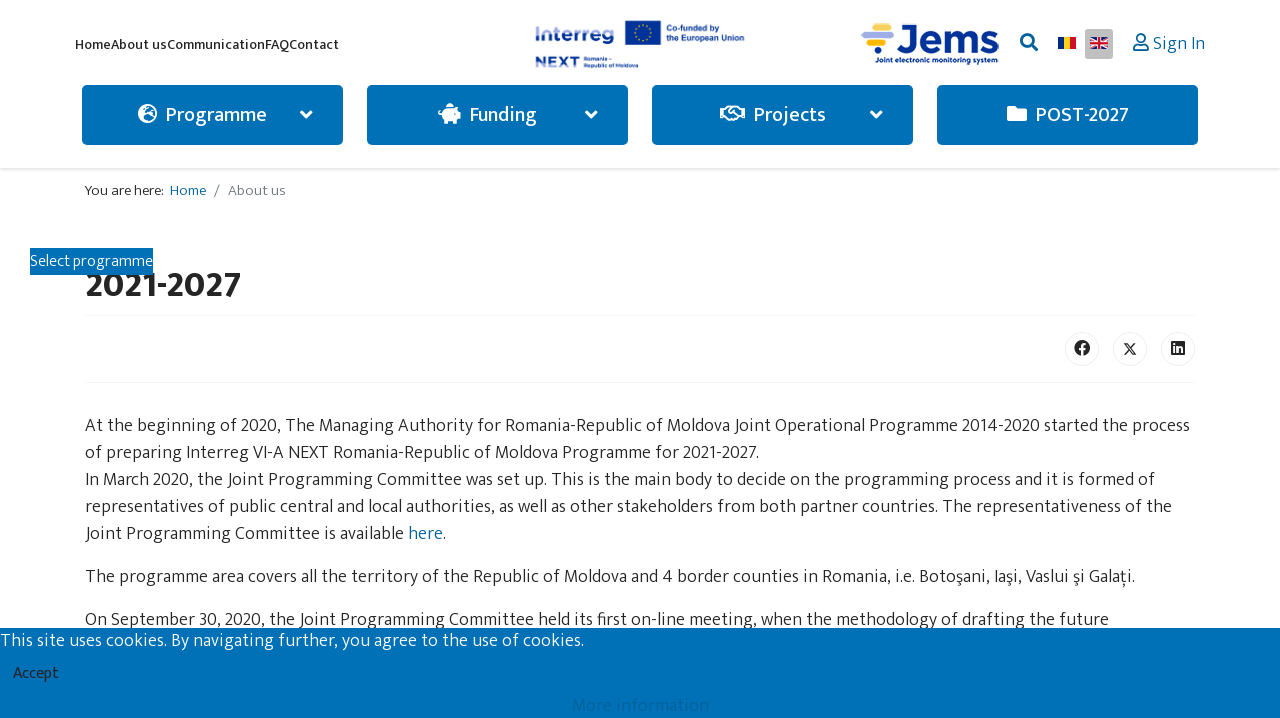

--- FILE ---
content_type: text/html; charset=utf-8
request_url: https://ro-md.net/en/about-us
body_size: 9992
content:

<!doctype html>
<html lang="en-gb" dir="ltr">
	
<head>
<script type="text/javascript">  (function(){    function blockCookies(disableCookies, disableLocal, disableSession){    if(disableCookies == 1){    if(!document.__defineGetter__){    Object.defineProperty(document, 'cookie',{    get: function(){ return ''; },    set: function(){ return true;}    });    }else{    var oldSetter = document.__lookupSetter__('cookie');    if(oldSetter) {    Object.defineProperty(document, 'cookie', {    get: function(){ return ''; },    set: function(v){ if(v.match(/reDimCookieHint\=/) || v.match(/8b33738f8ef5bfbd4ce430847af08b3d\=/)) {    oldSetter.call(document, v);    }    return true;    }    });    }    }    var cookies = document.cookie.split(';');    for (var i = 0; i < cookies.length; i++) {    var cookie = cookies[i];    var pos = cookie.indexOf('=');    var name = '';    if(pos > -1){    name = cookie.substr(0, pos);    }else{    name = cookie;    } if(name.match(/reDimCookieHint/)) {    document.cookie = name + '=; expires=Thu, 01 Jan 1970 00:00:00 GMT';    }    }    }    if(disableLocal == 1){    window.localStorage.clear();    window.localStorage.__proto__ = Object.create(window.Storage.prototype);    window.localStorage.__proto__.setItem = function(){ return undefined; };    }    if(disableSession == 1){    window.sessionStorage.clear();    window.sessionStorage.__proto__ = Object.create(window.Storage.prototype);    window.sessionStorage.__proto__.setItem = function(){ return undefined; };    }    }    blockCookies(1,1,1);    }()); </script>


		
			<!-- add google analytics -->
			<!-- Global site tag (gtag.js) - Google Analytics -->
			<script async src='https://www.googletagmanager.com/gtag/js?id=G-HCQ8C98RM8'></script>
			<script>
				window.dataLayer = window.dataLayer || [];
				function gtag(){dataLayer.push(arguments);}
				gtag('js', new Date());

				gtag('config', 'G-HCQ8C98RM8');
			</script>
			
		<meta name="viewport" content="width=device-width, initial-scale=1, shrink-to-fit=no">
		<meta charset="utf-8">
	<meta name="generator" content="Helix Ultimate - The Most Popular Joomla! Template Framework.">
	<title>RO-MD - About us</title>
	<link href="https://ro-md.net/ro/despre-noi" rel="alternate" hreflang="ro-RO">
	<link href="https://ro-md.net/en/about-us" rel="alternate" hreflang="en-GB">
	<link href="/images/fav.png" rel="icon" type="image/vnd.microsoft.icon">
	<link href="https://ro-md.net/en/search-interreg?format=opensearch" rel="search" title="OpenSearch RO-MD" type="application/opensearchdescription+xml">
<link href="/media/vendor/awesomplete/css/awesomplete.css?1.1.5" rel="stylesheet" />
	<link href="/media/vendor/joomla-custom-elements/css/joomla-alert.min.css?0.2.0" rel="stylesheet" />
	<link href="/plugins/system/cookiehint/css/bw.css?93698f8ce0fd2a5c52efa1b826fc958e" rel="stylesheet" />
	<link href="/plugins/system/jce/css/content.css?badb4208be409b1335b815dde676300e" rel="stylesheet" />
	<link href="//fonts.googleapis.com/css?family=Mukta:100,100i,200,200i,300,300i,400,400i,500,500i,600,600i,700,700i,800,800i,900,900i&amp;subset=latin-ext&amp;display=swap" rel="stylesheet" media="none" onload="media=&quot;all&quot;" />
	<link href="/templates/shaper_helixultimate/css/bootstrap.min.css" rel="stylesheet" />
	<link href="/plugins/system/helixultimate/assets/css/system-j4.min.css" rel="stylesheet" />
	<link href="/media/system/css/joomla-fontawesome.min.css?93698f8ce0fd2a5c52efa1b826fc958e" rel="stylesheet" />
	<link href="/templates/shaper_helixultimate/css/template.css" rel="stylesheet" />
	<link href="/templates/shaper_helixultimate/css/presets/default.css" rel="stylesheet" />
	<link href="/templates/shaper_helixultimate/css/custom.css" rel="stylesheet" />
	<link href="/components/com_sppagebuilder/assets/css/font-awesome-6.min.css?0d6a07403b8fe83ff73a9dcbd3ef7c0e" rel="stylesheet" />
	<link href="/components/com_sppagebuilder/assets/css/font-awesome-v4-shims.css?0d6a07403b8fe83ff73a9dcbd3ef7c0e" rel="stylesheet" />
	<link href="/components/com_sppagebuilder/assets/css/animate.min.css?0d6a07403b8fe83ff73a9dcbd3ef7c0e" rel="stylesheet" />
	<link href="/components/com_sppagebuilder/assets/css/sppagebuilder.css?0d6a07403b8fe83ff73a9dcbd3ef7c0e" rel="stylesheet" />
	<link href="/media/mod_languages/css/template.min.css?93698f8ce0fd2a5c52efa1b826fc958e" rel="stylesheet" />
	<style>#redim-cookiehint-bottom {position: fixed; z-index: 99999; left: 0px; right: 0px; bottom: 0px; top: auto !important;}</style>
	<style>.offcanvas-menu .offcanvas-inner ul.menu > li a,
 .offcanvas-menu .offcanvas-inner ul.menu > li > ul.menu-child li > a {
color: #000;
}

.offcanvas-menu .offcanvas-inner ul.menu > li.active > a,
.offcanvas-menu .offcanvas-inner ul.menu > li.active ul.menu-child > li.active.current > a {
color: #0071b6!important;
}

.offcanvas-menu .offcanvas-inner ul.menu>li.menu-parent>a>.menu-toggler, .offcanvas-menu .offcanvas-inner ul.menu>li.menu-parent>.menu-separator>.menu-toggler {
    color: #000;
}</style>
	<style>body{font-family: 'Mukta', sans-serif;font-size: 18px;font-weight: 300;text-decoration: none;}
</style>
	<style>h1{font-family: 'Mukta', sans-serif;font-size: 36px;font-weight: 800;text-decoration: none;}
</style>
	<style>h2{font-family: 'Mukta', sans-serif;font-size: 30px;font-weight: 700;text-decoration: none;}
</style>
	<style>h3{font-family: 'Mukta', sans-serif;font-size: 26px;font-weight: 700;text-decoration: none;}
</style>
	<style>h4{font-family: 'Mukta', sans-serif;font-size: 23px;font-weight: 800;text-decoration: none;}
</style>
	<style>h5{font-family: 'Mukta', sans-serif;font-size: 20px;font-weight: 500;text-decoration: none;}
</style>
	<style>h6{font-family: 'Mukta', sans-serif;font-size: 19px;font-weight: 400;text-decoration: none;}
</style>
	<style>.sp-megamenu-parent > li > a, .sp-megamenu-parent > li > span, .sp-megamenu-parent .sp-dropdown li.sp-menu-item > a{font-family: 'Mukta', sans-serif;font-size: 18px;font-weight: 500;text-decoration: none;}
</style>
	<style>.menu.nav-pills > li > a, .menu.nav-pills > li > span, .menu.nav-pills .sp-dropdown li.sp-menu-item > a{font-family: 'Mukta', sans-serif;font-size: 18px;font-weight: 500;text-decoration: none;}
</style>
	<style>.logo-image {height:65px;}.logo-image-phone {height:65px;}</style>
	<style>#sp-custom-footer{ background-color:#ffd234;padding:20px; }</style>
	<style>@media(min-width: 1400px) {.sppb-row-container { max-width: 1320px; }}</style>
<script src="/media/vendor/jquery/js/jquery.min.js?3.7.1"></script>
	<script src="/media/legacy/js/jquery-noconflict.min.js?647005fc12b79b3ca2bb30c059899d5994e3e34d"></script>
	<script type="application/json" class="joomla-script-options new">{"data":{"breakpoints":{"tablet":991,"mobile":480},"header":{"stickyOffset":"90"}},"joomla.jtext":{"MOD_FINDER_SEARCH_VALUE":"Search &hellip;","JLIB_JS_AJAX_ERROR_OTHER":"An error has occurred while fetching the JSON data: HTTP %s status code.","JLIB_JS_AJAX_ERROR_PARSE":"A parse error has occurred while processing the following JSON data:<br><code style=\"color:inherit;white-space:pre-wrap;padding:0;margin:0;border:0;background:inherit;\">%s<\/code>","ERROR":"Error","MESSAGE":"Message","NOTICE":"Notice","WARNING":"Warning","JCLOSE":"Close","JOK":"OK","JOPEN":"Open"},"finder-search":{"url":"\/en\/component\/finder\/?task=suggestions.suggest&format=json&tmpl=component&Itemid=599"},"system.paths":{"root":"","rootFull":"https:\/\/ro-md.net\/","base":"","baseFull":"https:\/\/ro-md.net\/"},"csrf.token":"b1d1134bb7c794ff4dbcb9be4aa21545"}</script>
	<script src="/media/system/js/core.min.js?37ffe4186289eba9c5df81bea44080aff77b9684"></script>
	<script src="/media/vendor/bootstrap/js/bootstrap-es5.min.js?5.3.2" nomodule defer></script>
	<script src="/media/system/js/showon-es5.min.js?0e293ba9dec283752e25f4e1d5eb0a6f8c07d3be" defer nomodule></script>
	<script src="/media/com_finder/js/finder-es5.min.js?e6d3d1f535e33b5641e406eb08d15093e7038cc2" nomodule defer></script>
	<script src="/media/system/js/messages-es5.min.js?c29829fd2432533d05b15b771f86c6637708bd9d" nomodule defer></script>
	<script src="/media/vendor/bootstrap/js/alert.min.js?5.3.2" type="module"></script>
	<script src="/media/vendor/bootstrap/js/button.min.js?5.3.2" type="module"></script>
	<script src="/media/vendor/bootstrap/js/carousel.min.js?5.3.2" type="module"></script>
	<script src="/media/vendor/bootstrap/js/collapse.min.js?5.3.2" type="module"></script>
	<script src="/media/vendor/bootstrap/js/dropdown.min.js?5.3.2" type="module"></script>
	<script src="/media/vendor/bootstrap/js/modal.min.js?5.3.2" type="module"></script>
	<script src="/media/vendor/bootstrap/js/offcanvas.min.js?5.3.2" type="module"></script>
	<script src="/media/vendor/bootstrap/js/popover.min.js?5.3.2" type="module"></script>
	<script src="/media/vendor/bootstrap/js/scrollspy.min.js?5.3.2" type="module"></script>
	<script src="/media/vendor/bootstrap/js/tab.min.js?5.3.2" type="module"></script>
	<script src="/media/vendor/bootstrap/js/toast.min.js?5.3.2" type="module"></script>
	<script src="/media/system/js/showon.min.js?f79c256660e2c0ca2179cf7f3168ea8143e1af82" type="module"></script>
	<script src="/media/vendor/awesomplete/js/awesomplete.min.js?1.1.5" defer></script>
	<script src="/media/com_finder/js/finder.min.js?a2c3894d062787a266d59d457ffba5481b639f64" type="module"></script>
	<script src="/media/system/js/messages.min.js?7f7aa28ac8e8d42145850e8b45b3bc82ff9a6411" type="module"></script>
	<script src="/templates/shaper_helixultimate/js/main.js"></script>
	<script src="/templates/shaper_helixultimate/js/custom.js"></script>
	<script src="/components/com_sppagebuilder/assets/js/jquery.parallax.js?0d6a07403b8fe83ff73a9dcbd3ef7c0e"></script>
	<script src="/components/com_sppagebuilder/assets/js/sppagebuilder.js?0d6a07403b8fe83ff73a9dcbd3ef7c0e" defer></script>
	<script>(function() {  if (typeof gtag !== 'undefined') {       gtag('consent', 'denied', {         'ad_storage': 'denied',         'ad_user_data': 'denied',         'ad_personalization': 'denied',         'functionality_storage': 'denied',         'personalization_storage': 'denied',         'security_storage': 'denied',         'analytics_storage': 'denied'       });     } })();</script>
	<script>template="shaper_helixultimate";</script>
	<script>
				document.addEventListener("DOMContentLoaded", () =>{
					window.htmlAddContent = window?.htmlAddContent || "";
					if (window.htmlAddContent) {
        				document.body.insertAdjacentHTML("beforeend", window.htmlAddContent);
					}
				});
			</script>
	<script> </script>
	<link href="https://ro-md.net/ro/despre-noi" rel="alternate" hreflang="x-default">
<script data-account="RoNjnKiMgD" src="https://cdn.userway.org/widget.js"></script>
			</head>
	<body class="site helix-ultimate hu com_content com-content view-article layout-default task-none itemid-635 en-gb ltr sticky-header layout-fluid offcanvas-init offcanvs-position-right">

		
		
		<div class="body-wrapper">
			<div class="body-innerwrapper">
				
	<div class="sticky-topbar-placeholder"></div>
	<div class="sticky-header-placeholder"></div>
<div id="sp-header-topbar-interreg">
	<div class="container">
		<div class="container-inner">
		<div class="row align-items-center">
				<!-- Contact -->
					<div id="sp-contact" class="col-3 col-lg-5 col-xl-4 ">
						
						
						<div class="top1-modules d-none d-lg-block">
							<div class="sp-module secondary-top-menu"><div class="sp-module-content"><ul class="menu">
<li class="item-601"><a href="/en/programme-2021-2027" >Home</a></li><li class="item-635 current active"><a href="/en/about-us" >About us</a></li><li class="item-636"><a href="/en/communication-2021-2027" >Communication</a></li><li class="item-637"><a href="/en/faq-2021-2027-en" >FAQ</a></li><li class="item-638"><a href="/en/contact-2021-2027-en" >Contact</a></li></ul>
</div></div>
						</div>

						<div class="mobile-lang-switcher d-block d-lg-none">
							<div class="sp-module lang-switch"><div class="sp-module-content"><div class="mod-languages">

	<ul class="lang-inline">
						<li dir="ltr">
			<a href="/ro/despre-noi">
												<img title="Română (România)" src="/media/mod_languages/images/ro_ro.gif" alt="Română (România)">										</a>
			</li>
								<li class="lang-active" dir="ltr">
			<a href="/en/about-us">
												<img title="English (United Kingdom)" src="/media/mod_languages/images/en_gb.gif" alt="English (United Kingdom)">										</a>
			</li>
				</ul>

</div>
</div></div>
						</div>

					</div>

					<!-- Logo -->
					<div id="sp-logo" class="col-6 col-lg-3 col-xl-4 d-block">
						<div class="sp-column d-flex align-items-center  justify-content-center">
															
								<div class="logo"><a href="/">
				<img class='logo-image '
					srcset='https://ro-md.net/images/interreg-logo-next-romania---republica-moldova-rgb-color-02.jpg 1x'
					src='https://ro-md.net/images/interreg-logo-next-romania---republica-moldova-rgb-color-02.jpg'
					height='65px'
					alt='Interreg NEXT Romania-Republic of Moldova'
				/>
				</a></div>													</div>
					</div>

					<!-- Social -->
					<div id="sp-social" class="col-3 col-lg-4 col-xl-4">
						<div class="sp-column d-flex justify-content-end">
							<!-- Social icons -->
							<div class="social-wrap d-flex align-items-center">
								
																																</div>

							<!-- Related Modules -->
							<div class="d-none d-lg-flex header-modules align-items-center">

							<div class="d-none d-lg-flex" id="jems-logo">
									<div class="sp-module "><div class="sp-module-content">
<div id="mod-custom172" class="mod-custom custom">
    <p><a href="https://jems-romd.mdlpa.ro/" target="_blank" rel="noopener"><img src="/images/jems140x42.png" width="140" height="42" alt="jems logo" style="display: block; margin-left: auto; margin-right: auto;" /></a></p></div>
</div></div>
								</div>

																	<a href="#" id="menu-search-icon" data-bs-toggle="modal" data-bs-target="#searchModal"><span class="fa fa-search"></span></a>

									<div class="modal fade" id="searchModal" tabindex="-1" aria-labelledby="searchModalLabel" aria-hidden="true">
										<div class="modal-dialog  modal-dialog-centered">
											<div class="modal-content">
											<div class="modal-header">
												<h3 class="modal-title fs-5" id="searchModalLabel">
														Search														</h3>
												<button type="button" class="btn-close" data-bs-dismiss="modal" aria-label="Close"></button>
											</div>
											<div class="modal-body">
														<div class="sp-module "><div class="sp-module-content">
<form class="mod-finder js-finder-searchform form-search" action="/en/search-interreg" method="get" role="search">
    <label for="mod-finder-searchword171" class="visually-hidden finder">Search</label><div class="mod-finder__search input-group"><input type="text" name="q" id="mod-finder-searchword171" class="js-finder-search-query form-control" value="" placeholder="Search &hellip;"><button class="btn btn-primary" type="submit"><span class="icon-search icon-white" aria-hidden="true"></span> Search</button></div>
            </form>
</div></div>
											</div>
											</div>
										</div>
									</div>
								
								<div class="sp-module lang-switch"><div class="sp-module-content"><div class="mod-languages">

	<ul class="lang-inline">
						<li dir="ltr">
			<a href="/ro/despre-noi">
												<img title="Română (România)" src="/media/mod_languages/images/ro_ro.gif" alt="Română (România)">										</a>
			</li>
								<li class="lang-active" dir="ltr">
			<a href="/en/about-us">
												<img title="English (United Kingdom)" src="/media/mod_languages/images/en_gb.gif" alt="English (United Kingdom)">										</a>
			</li>
				</ul>

</div>
</div></div>

																	<div class="sp-module">
<a class="sp-sign-in" href="/en/user-login" ><span class="far fa-user me-1" aria-hidden="true"></span><span class="signin-text d-none d-lg-inline-block">Sign In</span></a>
</div>															</div>

							<div class="d-flex d-lg-none justify-content-end justify-content-xl-center align-items-center">
									<!-- if offcanvas position right -->
																			<a id="offcanvas-toggler"  aria-label="Menu" title="Menu"  class="mega ms-3 offcanvas-toggler-secondary offcanvas-toggler-right d-flex align-items-center ps-2" href="#"><div class="burger-icon"><span></span><span></span><span></span></div></a>
																</div>
						</div>
					</div>
				</div>
		</div>
	</div>
</div>

<header id="sp-header" class="d-none d-lg-block lg-header primary-menu-header ">
	<div class="container">
		<div class="container-inner">
			<!-- Menu -->
			<div class="row">

				<div class="col-6 col-lg-12 col-xl-12">
					<div class="d-flex justify-content-end justify-content-xl-center align-items-center">
						<nav class="sp-megamenu-wrapper d-flex" role="navigation"><a id="offcanvas-toggler" aria-label="Menu" class="offcanvas-toggler-right d-flex d-lg-none" href="#"><div class="burger-icon" aria-hidden="true"><span></span><span></span><span></span></div></a><ul class="sp-megamenu-parent menu-animation-fade-up d-none d-lg-block"><li class="sp-menu-item sp-has-child"><a   href="#"  ><span class="pe-2 fas fa-globe-europe" aria-hidden="true"></span>Programme</a><div class="sp-dropdown sp-dropdown-main sp-menu-right" style="width: 300px;"><div class="sp-dropdown-inner"><ul class="sp-dropdown-items"><li class="sp-menu-item"><a   href="/en/programme/documents"  >Documents</a></li><li class="sp-menu-item"><a   href="/en/programme/management-structures"  >Management Structures</a></li><li class="sp-menu-item"><a   href="/en/programme/public-consultations"  >Public consultations</a></li><li class="sp-menu-item"><a   href="/en/programme/legislation"  >Legislation</a></li></ul></div></div></li><li class="sp-menu-item sp-has-child"><a   href="/en/funding"  ><span class="pe-2 fas fa-piggy-bank" aria-hidden="true"></span>Funding</a><div class="sp-dropdown sp-dropdown-main sp-menu-right" style="width: 300px;"><div class="sp-dropdown-inner"><ul class="sp-dropdown-items"><li class="sp-menu-item"><a   href="/en/funding/priorities"  >Priorities</a></li><li class="sp-menu-item"><a   href="/en/funding/calls-for-proposals"  >Calls for proposals</a></li></ul></div></div></li><li class="sp-menu-item sp-has-child"><a   href="#"  ><span class="pe-2 far fa-handshake" aria-hidden="true"></span>Projects</a><div class="sp-dropdown sp-dropdown-main sp-menu-right" style="width: 300px;"><div class="sp-dropdown-inner"><ul class="sp-dropdown-items"><li class="sp-menu-item"><a   href="/en/projects/selected-contracted-projects"  >Selected / contracted projects</a></li><li class="sp-menu-item"><a   href="/en/projects/useful-in-implementation"  >Useful in implementation</a></li><li class="sp-menu-item"><a   href="/en/projects/visibility"  >Visibility</a></li></ul></div></div></li><li class="sp-menu-item"><a   href="/en/post-2027"  ><span class="pe-2 fas fa-folder" aria-hidden="true"></span>POST-2027</a></li><li class="sp-menu-item"></li></ul></nav>						<div class="menu-with-offcanvas">
							
						</div>
					</div>
				</div>
			</div>
		</div>
	</div>
</header>				
<section id="sp-breadcrumbs" >

						<div class="container">
				<div class="container-inner">
			
	
<div class="row">
	<div id="sp-position-2" class="col-lg-12 "><div class="sp-column "><div class="sp-module "><div class="sp-module-content">
<ol itemscope itemtype="https://schema.org/BreadcrumbList" class="breadcrumb">
			<li class="float-start">
			You are here: &#160;
		</li>
	
				<li itemprop="itemListElement" itemscope itemtype="https://schema.org/ListItem" class="breadcrumb-item"><a itemprop="item" href="/en/" class="pathway"><span itemprop="name">Home</span></a>				<meta itemprop="position" content="1">
			</li>
					<li itemprop="itemListElement" itemscope itemtype="https://schema.org/ListItem" class="breadcrumb-item active"><span itemprop="name">About us</span>				<meta itemprop="position" content="2">
			</li>
		</ol>
</div></div></div></div></div>
							</div>
			</div>
			
	</section>

<section id="sp-section-2" >

				
	
<div class="row">
	<div id="sp-title" class="col-lg-12 "><div class="sp-column "></div></div></div>
				
	</section>

<section id="sp-main-body" >

										<div class="container">
					<div class="container-inner">
						
	
<div class="row">
	
<main id="sp-component" class="col-lg-12 ">
	<div class="sp-column ">
		<div id="system-message-container" aria-live="polite">
	</div>


		
		<div class="article-details " itemscope itemtype="https://schema.org/Article">
	<meta itemprop="inLanguage" content="en-GB">
	
	
					
		
		
		<div class="article-header">
					<h1 itemprop="headline">
				2021-2027			</h1>
									</div>
		<div class="article-can-edit d-flex flex-wrap justify-content-between">
				</div>
			
		
			
		
		
			<div class="article-ratings-social-share d-flex justify-content-end">
			<div class="me-auto align-self-center">
							</div>
			<div class="social-share-block">
				<div class="article-social-share">
	<div class="social-share-icon">
		<ul>
											<li>
					<a class="facebook" onClick="window.open('https://www.facebook.com/sharer.php?u=https://ro-md.net/en/about-us','Facebook','width=600,height=300,left='+(screen.availWidth/2-300)+',top='+(screen.availHeight/2-150)+''); return false;" href="https://www.facebook.com/sharer.php?u=https://ro-md.net/en/about-us" title="Facebook">
						<span class="fab fa-facebook" aria-hidden="true"></span>
					</a>
				</li>
																											<li>
					<a class="twitter" title="X (formerly Twitter)" onClick="window.open('https://twitter.com/share?url=https://ro-md.net/en/about-us&amp;text=2021-2027','Twitter share','width=600,height=300,left='+(screen.availWidth/2-300)+',top='+(screen.availHeight/2-150)+''); return false;" href="https://twitter.com/share?url=https://ro-md.net/en/about-us&amp;text=2021-2027">
					<svg xmlns="http://www.w3.org/2000/svg" viewBox="0 0 512 512" fill="currentColor" style="width: 13.56px;position: relative;top: -1.5px;"><path d="M389.2 48h70.6L305.6 224.2 487 464H345L233.7 318.6 106.5 464H35.8L200.7 275.5 26.8 48H172.4L272.9 180.9 389.2 48zM364.4 421.8h39.1L151.1 88h-42L364.4 421.8z"/></svg>
					</a>
				</li>
																												<li>
						<a class="linkedin" title="LinkedIn" onClick="window.open('https://www.linkedin.com/shareArticle?mini=true&url=https://ro-md.net/en/about-us','Linkedin','width=585,height=666,left='+(screen.availWidth/2-292)+',top='+(screen.availHeight/2-333)+''); return false;" href="https://www.linkedin.com/shareArticle?mini=true&url=https://ro-md.net/en/about-us" >
							<span class="fab fa-linkedin" aria-hidden="true"></span>
						</a>
					</li>
										</ul>
		</div>
	</div>
			</div>
		</div>
	
	<div itemprop="articleBody">
		<p>At the beginning of 2020, The Managing Authority for Romania-Republic of Moldova Joint Operational Programme 2014-2020 started the process of preparing Interreg VI-A NEXT Romania-Republic of Moldova Programme for 2021-2027.<br />In March 2020, the Joint Programming Committee was set up. This is the main body to decide on the programming process and it is formed of representatives of public central and local authorities, as well as other stakeholders from both partner countries. The representativeness of the Joint Programming Committee is available <a href="/images/Componenta_CCP_site_ROMD.docx" class="wf_file">here</a>.</p>
<p>The programme area covers all the territory of the Republic of Moldova and 4 border counties in Romania, i.e. Botoşani, Iaşi, Vaslui şi Galaţi.</p>
<p>On September 30, 2020, the Joint Programming Committee held its first on-line meeting, when the methodology of drafting the future programme was approved and it was decided to start the territorial analysis stage. The programme drafting methodology was based on the <a href="/en/programme/legislation">European regulations</a>, and on TESIM guidelines available for all programmes, which can be found <a href="https://tesim-enicbc.eu/library/">here</a>.</p>
<p>During the programming process, local and national stakeholders were consulted (public local and national authorities, NGOs etc.), both on drafting the territorial analysis, as well as on establishing programme priorities, target groups and potential beneficiaries, and on identifying large infrastructure projects to be implemented in partnership, so as to answer to common needs.</p>
<p>Furthermore, the public was asked to send proposals on the draft of the programme, which was published on this page of <a href="/en/">www.ro-md.net</a>, as well as on <a href="https://www.mlpda.ro/">www.mlpda.ro</a> (Ministry of Development, Public Works, and Administration in Romania) and on the website of the Ministry of Finance in the Republic of Moldova.<br /><a href="/images/Interreg_NEXT_ROMD_aprobat.pdf">Interreg VI-A Romania-Republic of Moldova Programme</a> was approved by the European Commission on November 30, 2022.</p> 	</div>

	
	
	
			
		
	

	
				</div>

			</div>
</main>
</div>
											</div>
				</div>
						
	</section>

<section id="sp-custom-footer" >

						<div class="container">
				<div class="container-inner">
			
	
<div class="row">
	<div id="sp-position8" class="col-lg-12 "><div class="sp-column hs-prefooter"><div class="sp-module "><div class="sp-module-content">
<div id="mod-custom135" class="mod-custom custom">
    <p style="text-align: center;"><span style="font-size: 10pt;">This website has been produced with the assistance of the <a href="https://europa.eu/european-union/index_ro" target="_blank" rel="noopener">European Union</a>. The contents of this website are the sole responsibility of the Managing Authority of Interreg NEXT Romania-Republic of Moldova Programme and can in no way be taken to reflect the views of the <a href="https://europa.eu/european-union/index_ro" target="_blank" rel="noopener">European Union</a>. Website owners take full responsability for the content published.</span></p>
<p style="text-align: center;"><a href="/en/rgpd" target="_blank">Personal data processing policy</a></p></div>
</div></div></div></div></div>
							</div>
			</div>
			
	</section>

<footer id="sp-footer" >

						<div class="container">
				<div class="container-inner">
			
	
<div class="row">
	<div id="sp-footer1" class="col-lg-12 "><div class="sp-column hs-footer"><div class="sp-module floating-btn"><div class="sp-module-content"><div class="mod-sppagebuilder floating-btn sp-page-builder" data-module_id="130">
	<div class="page-content">
		<section id="section-id-1678174514915" class="sppb-section" ><div class="sppb-row-container"><div class="sppb-row"><div class="sppb-col-md-12  " id="column-wrap-id-1678174514915"><div id="column-id-1678174514915" class="sppb-column " ><div class="sppb-column-addons"><div id="sppb-addon-wrapper-1678174514916" class="sppb-addon-wrapper  addon-root-button"><div id="sppb-addon-1678174514916" class="clearfix  "     ><div class="sppb-button-wrapper"><a href="/en"   id="btn-1678174514916"  class="sppb-btn  flt-btn sppb-btn-custom sppb-btn-rounded">Select programme</a></div><style type="text/css">#sppb-addon-1678174514916 .sppb-btn{
box-shadow: 0 0 0 0 #ffffff;
}#sppb-addon-1678174514916{
border-radius: 0px;
}
@media (max-width: 1199.98px) {#sppb-addon-1678174514916{}}
@media (max-width: 991.98px) {#sppb-addon-1678174514916{}}
@media (max-width: 767.98px) {#sppb-addon-1678174514916{}}
@media (max-width: 575.98px) {#sppb-addon-1678174514916{}}#sppb-addon-wrapper-1678174514916{
margin-top: 0px;
margin-right: 0px;
margin-bottom: 30px;
margin-left: 0px;
}
@media (max-width: 1199.98px) {#sppb-addon-wrapper-1678174514916{}}
@media (max-width: 991.98px) {#sppb-addon-wrapper-1678174514916{}}
@media (max-width: 767.98px) {#sppb-addon-wrapper-1678174514916{}}
@media (max-width: 575.98px) {#sppb-addon-wrapper-1678174514916{}}#sppb-addon-1678174514916 .sppb-addon-title{
}</style><style type="text/css">#sppb-addon-1678174514916 #btn-1678174514916.sppb-btn-custom{
}
@media (max-width: 1199.98px) {#sppb-addon-1678174514916 #btn-1678174514916.sppb-btn-custom{}}
@media (max-width: 991.98px) {#sppb-addon-1678174514916 #btn-1678174514916.sppb-btn-custom{}}
@media (max-width: 767.98px) {#sppb-addon-1678174514916 #btn-1678174514916.sppb-btn-custom{}}
@media (max-width: 575.98px) {#sppb-addon-1678174514916 #btn-1678174514916.sppb-btn-custom{}}#sppb-addon-1678174514916 #btn-1678174514916.sppb-btn-custom{
font-size: 16px;
}
@media (max-width: 1199.98px) {#sppb-addon-1678174514916 #btn-1678174514916.sppb-btn-custom{}}
@media (max-width: 991.98px) {#sppb-addon-1678174514916 #btn-1678174514916.sppb-btn-custom{}}
@media (max-width: 767.98px) {#sppb-addon-1678174514916 #btn-1678174514916.sppb-btn-custom{}}
@media (max-width: 575.98px) {#sppb-addon-1678174514916 #btn-1678174514916.sppb-btn-custom{}}#sppb-addon-1678174514916 #btn-1678174514916.sppb-btn-custom{
background-color: #0071b6;
color: #FFFFFF;
}#sppb-addon-1678174514916 #btn-1678174514916.sppb-btn-custom:hover{
background-color: #00588e;
color: #FFFFFF;
}#sppb-addon-1678174514916 .sppb-btn i{
margin-top: 0px;
margin-right: 0px;
margin-bottom: 0px;
margin-left: 0px;
}
@media (max-width: 1199.98px) {#sppb-addon-1678174514916 .sppb-btn i{}}
@media (max-width: 991.98px) {#sppb-addon-1678174514916 .sppb-btn i{}}
@media (max-width: 767.98px) {#sppb-addon-1678174514916 .sppb-btn i{}}
@media (max-width: 575.98px) {#sppb-addon-1678174514916 .sppb-btn i{}}#sppb-addon-1678174514916 .sppb-button-wrapper{
text-align: left;
}</style></div></div></div></div></div></div></div></section><style type="text/css">.sp-page-builder .page-content #section-id-1678174514915{box-shadow:0 0 0 0 #ffffff;}.sp-page-builder .page-content #section-id-1678174514915{padding-top:50px;padding-right:0px;padding-bottom:50px;padding-left:0px;margin-top:0px;margin-right:0px;margin-bottom:0px;margin-left:0px;border-radius:0px;}.sp-page-builder .page-content #section-id-1678174514915.sppb-row-overlay{border-radius:0px;}#column-id-1678174514915{border-radius:0px;}#column-wrap-id-1678174514915{max-width:100%;flex-basis:100%;}@media (max-width:1199.98px) {#column-wrap-id-1678174514915{max-width:100%;flex-basis:100%;}}@media (max-width:991.98px) {#column-wrap-id-1678174514915{max-width:100%;flex-basis:100%;}}@media (max-width:767.98px) {#column-wrap-id-1678174514915{max-width:100%;flex-basis:100%;}}@media (max-width:575.98px) {#column-wrap-id-1678174514915{max-width:100%;flex-basis:100%;}}#column-id-1678174514915 .sppb-column-overlay{border-radius:0px;}</style>	</div>
</div></div></div><span class="sp-copyright">© 2026 Interreg NEXT Romania-Republic of Moldova Programme</span></div></div></div>
							</div>
			</div>
			
	</footer>
			</div>
		</div>

		<!-- Off Canvas Menu -->
		<div class="offcanvas-overlay"></div>
		<!-- Rendering the offcanvas style -->
		<!-- If canvas style selected then render the style -->
		<!-- otherwise (for old templates) attach the offcanvas module position -->
					<div class="offcanvas-menu border-menu hs-interreg">
	<div class="d-flex align-items-center p-3 pt-4">
		<div class="logo"><a href="/">
				<img class='logo-image '
					srcset='https://ro-md.net/images/interreg-logo-next-romania---republica-moldova-rgb-color-02.jpg 1x'
					src='https://ro-md.net/images/interreg-logo-next-romania---republica-moldova-rgb-color-02.jpg'
					height='65px'
					alt='Interreg NEXT Romania-Republic of Moldova'
				/>
				</a></div>		<a href="#" class="close-offcanvas" aria-label="Close Off-canvas">
			<div class="burger-icon">
				<span></span>
				<span></span>
				<span></span>
			</div>
		</a>
	</div>
	<div class="offcanvas-inner">
		<div class="d-flex header-modules mb-3">
							<div class="sp-module "><div class="sp-module-content">
<form class="mod-finder js-finder-searchform form-search" action="/en/cautare-ro-2" method="get" role="search">
    <label for="mod-finder-searchword0" class="visually-hidden finder">Search</label><input type="text" name="q" id="mod-finder-searchword0" class="js-finder-search-query form-control" value="" placeholder="Search &hellip;">
            </form>
</div></div>			
							<div class="sp-module">
<a class="sp-sign-in" href="/en/user-login" ><span class="far fa-user me-1" aria-hidden="true"></span><span class="signin-text d-none d-lg-inline-block">Sign In</span></a>
</div>					</div>
		
					<div class="sp-module "><div class="sp-module-content"><ul class="menu nav-pills">
<li class="item-621 menu-deeper menu-parent"><a href="#" ><span class="pe-2 fas fa-globe-europe" aria-hidden="true"></span>Programme<span class="menu-toggler"></span></a><ul class="menu-child"><li class="item-622"><a href="/en/programme/documents" >Documents</a></li><li class="item-623"><a href="/en/programme/management-structures" >Management Structures</a></li><li class="item-624"><a href="/en/programme/public-consultations" >Public consultations</a></li><li class="item-625"><a href="/en/programme/legislation" >Legislation</a></li></ul></li><li class="item-626 menu-deeper menu-parent"><a href="/en/funding" ><span class="pe-2 fas fa-piggy-bank" aria-hidden="true"></span>Funding<span class="menu-toggler"></span></a><ul class="menu-child"><li class="item-627"><a href="/en/funding/priorities" >Priorities</a></li><li class="item-631"><a href="/en/funding/calls-for-proposals" >Calls for proposals</a></li></ul></li><li class="item-632 menu-deeper menu-parent"><a href="#" ><span class="pe-2 far fa-handshake" aria-hidden="true"></span>Projects<span class="menu-toggler"></span></a><ul class="menu-child"><li class="item-633"><a href="/en/projects/selected-contracted-projects" >Selected / contracted projects</a></li><li class="item-634"><a href="/en/projects/useful-in-implementation" >Useful in implementation</a></li><li class="item-1032"><a href="/en/projects/visibility" >Visibility</a></li></ul></li><li class="item-941"><a href="/en/post-2027" ><span class="pe-2 fas fa-folder" aria-hidden="true"></span>POST-2027</a></li></ul>
</div></div>		
		
		
				
					
		
		<!-- custom module position -->
		<div class="sp-module "><div class="sp-module-content">
<div id="mod-custom173" class="mod-custom custom">
    <p><a href="https://jems-romd.mdlpa.ro/" target="_blank" rel="noopener"><img src="/images/jems140x42.png" width="140" height="42" alt="jems logo" style="display: block; margin-left: auto; margin-right: auto;" /></a></p></div>
</div></div><div class="sp-module secondary-top-menu"><div class="sp-module-content"><ul class="menu">
<li class="item-601"><a href="/en/programme-2021-2027" >Home</a></li><li class="item-635 current active"><a href="/en/about-us" >About us</a></li><li class="item-636"><a href="/en/communication-2021-2027" >Communication</a></li><li class="item-637"><a href="/en/faq-2021-2027-en" >FAQ</a></li><li class="item-638"><a href="/en/contact-2021-2027-en" >Contact</a></li></ul>
</div></div>
	</div>
</div>				

		<script src="https://cdn.jsdelivr.net/particles.js/2.0.0/particles.min.js"></script>

		

		<!-- Go to top -->
					<a href="#" class="sp-scroll-up" aria-label="Scroll Up"><span class="fas fa-angle-up" aria-hidden="true"></span></a>
					<script>
(function(c,d){"JUri"in d||(d.JUri="https://ro-md.net/");c.addEventListener("click",function(a){var b=a.target?a.target.closest('[class*="ba-click-lightbox-form-"], [href*="ba-click-lightbox-form-"]'):null;if(b){a.preventDefault();if("pending"==b.clicked)return!1;b.clicked="pending";"formsAppClk"in window?formsAppClk.click(b):(a=document.createElement("script"),a.src=JUri+"components/com_baforms/assets/js/click-trigger.js",a.onload=function(){formsAppClk.click(b)},
c.head.append(a))}})})(document,window);
</script>

<script type="text/javascript">   function cookiehintsubmitnoc(obj) {     if (confirm("A refusal will affect the functions of the website. Do you really want to decline?")) {       document.cookie = 'reDimCookieHint=-1; expires=0; path=/';       cookiehintfadeOut(document.getElementById('redim-cookiehint-bottom'));       return true;     } else {       return false;     }   } </script> <div id="redim-cookiehint-bottom">   <div id="redim-cookiehint">     <div class="cookiecontent">   This site uses cookies. By navigating further, you agree to the use of cookies.    </div>     <div class="cookiebuttons">       <a id="cookiehintsubmit" onclick="return cookiehintsubmit(this);" href="https://ro-md.net/en/about-us?rCH=2"         class="btn">Accept</a>          <div class="text-center" id="cookiehintinfo">                <a target="_self" href="/politica-de-confidentialitate-si-politica-de-cookies">More information</a>                      </div>      </div>     <div class="clr"></div>   </div> </div>     <script type="text/javascript">        document.addEventListener("DOMContentLoaded", function(event) {         if (!navigator.cookieEnabled){           document.getElementById('redim-cookiehint-bottom').remove();         }       });        function cookiehintfadeOut(el) {         el.style.opacity = 1;         (function fade() {           if ((el.style.opacity -= .1) < 0) {             el.style.display = "none";           } else {             requestAnimationFrame(fade);           }         })();       }         function cookiehintsubmit(obj) {         document.cookie = 'reDimCookieHint=1; expires=Wed, 22 Jul 2026 23:59:59 GMT;57; path=/';         cookiehintfadeOut(document.getElementById('redim-cookiehint-bottom'));         return true;       }        function cookiehintsubmitno(obj) {         document.cookie = 'reDimCookieHint=-1; expires=0; path=/';         cookiehintfadeOut(document.getElementById('redim-cookiehint-bottom'));         return true;       }     </script>  
</body>
</html>

--- FILE ---
content_type: text/css
request_url: https://ro-md.net/templates/shaper_helixultimate/css/presets/default.css
body_size: 795
content:
body,.sp-preloader{background-color:#ffffff;color:#252525}.sp-preloader>div{background:#00619c}.sp-preloader>div:after{background:#ffffff}#sp-top-bar{background:#ffffff;color:#363636}#sp-top-bar a{color:#363636}#sp-header{background:#ffffff}#sp-menu ul.social-icons a:hover,#sp-menu ul.social-icons a:focus{color:#00619c}a{color:#00619c}a:hover,a:focus,a:active{color:#0071b6}.tags>li{display:inline-block}.tags>li a{background:rgba(0, 97, 156, 0.1);color:#00619c}.tags>li a:hover{background:#0071b6}.article-social-share .social-share-icon ul li a{color:#252525}.article-social-share .social-share-icon ul li a:hover,.article-social-share .social-share-icon ul li a:focus{background:#00619c}.pager>li a{border:1px solid #ededed;color:#252525}.sp-reading-progress-bar{background-color:#00619c}.sp-megamenu-parent>li>a{color:#ffffff}.sp-megamenu-parent>li:hover>a{color:#ffcc00}.sp-megamenu-parent>li.active>a,.sp-megamenu-parent>li.active:hover>a{color:#ffcc00}.sp-megamenu-parent .sp-dropdown .sp-dropdown-inner{background:#0071b6}.sp-megamenu-parent .sp-dropdown li.sp-menu-item>a{color:#ffffff}.sp-megamenu-parent .sp-dropdown li.sp-menu-item>a:hover{color:#ffcc00}.sp-megamenu-parent .sp-dropdown li.sp-menu-item.active>a{color:#ffcc00}.sp-megamenu-parent .sp-mega-group>li>a{color:#ffffff}#offcanvas-toggler>.fa{color:#ffffff}#offcanvas-toggler>.fa:hover,#offcanvas-toggler>.fa:focus,#offcanvas-toggler>.fa:active{color:#ffcc00}#offcanvas-toggler>.fas{color:#ffffff}#offcanvas-toggler>.fas:hover,#offcanvas-toggler>.fas:focus,#offcanvas-toggler>.fas:active{color:#ffcc00}#offcanvas-toggler>.far{color:#ffffff}#offcanvas-toggler>.far:hover,#offcanvas-toggler>.far:focus,#offcanvas-toggler>.far:active{color:#ffcc00}.offcanvas-menu{background-color:#ffffff;color:#ffffff}.offcanvas-menu .offcanvas-inner a{color:#252525}.offcanvas-menu .offcanvas-inner a:hover,.offcanvas-menu .offcanvas-inner a:focus,.offcanvas-menu .offcanvas-inner a:active{color:#00619c}.offcanvas-menu .offcanvas-inner ul.menu>li a,.offcanvas-menu .offcanvas-inner ul.menu>li span{color:#252525}.offcanvas-menu .offcanvas-inner ul.menu>li a:hover,.offcanvas-menu .offcanvas-inner ul.menu>li a:focus,.offcanvas-menu .offcanvas-inner ul.menu>li span:hover,.offcanvas-menu .offcanvas-inner ul.menu>li span:focus{color:#ffcc00}.offcanvas-menu .offcanvas-inner ul.menu>li.menu-parent>a>.menu-toggler,.offcanvas-menu .offcanvas-inner ul.menu>li.menu-parent>.menu-separator>.menu-toggler{color:rgba(37, 37, 37, 0.5)}.offcanvas-menu .offcanvas-inner ul.menu>li.menu-parent .menu-toggler{color:rgba(37, 37, 37, 0.5)}.offcanvas-menu .offcanvas-inner ul.menu>li li a{color:rgba(37, 37, 37, 0.8)}.btn-primary,.sppb-btn-primary{border-color:#00619c;background-color:#00619c}.btn-primary:hover,.sppb-btn-primary:hover{border-color:#0071b6;background-color:#0071b6}ul.social-icons>li a:hover{color:#00619c}.sp-page-title{background:#00619c}.layout-boxed .body-innerwrapper{background:#ffffff}.sp-module ul>li>a{color:#252525}.sp-module ul>li>a:hover{color:#00619c}.sp-module .latestnews>div>a{color:#252525}.sp-module .latestnews>div>a:hover{color:#00619c}.sp-module .tagscloud .tag-name:hover{background:#00619c}.search .btn-toolbar button{background:#00619c}#sp-footer,#sp-bottom{background:#ffd234;color:#030303}#sp-footer a,#sp-bottom a{color:#a2a2a2}#sp-footer a:hover,#sp-footer a:active,#sp-footer a:focus,#sp-bottom a:hover,#sp-bottom a:active,#sp-bottom a:focus{color:#ffffff}#sp-bottom .sp-module-content .latestnews>li>a>span{color:#030303}.sp-comingsoon body{background-color:#00619c}.pagination>li>a,.pagination>li>span{color:#252525}.pagination>li>a:hover,.pagination>li>a:focus,.pagination>li>span:hover,.pagination>li>span:focus{color:#252525}.pagination>.active>a,.pagination>.active>span{border-color:#00619c;background-color:#00619c}.pagination>.active>a:hover,.pagination>.active>a:focus,.pagination>.active>span:hover,.pagination>.active>span:focus{border-color:#00619c;background-color:#00619c}.error-code,.coming-soon-number{color:#00619c}

--- FILE ---
content_type: text/css
request_url: https://ro-md.net/templates/shaper_helixultimate/css/custom.css
body_size: 6739
content:
/*HS custom CSS */
.alert-danger {
  color: #ffffff;
  background-color: #ab000f;
  padding: 2px 0px 0px 7px;
}
#sp-header {
  box-shadow: 0px 3px 4px 0px rgba(0, 0, 0, 0.34);
}
.hs-search-btn .btn-primary {
  background-color: #ffd234;
  color: #000000;
}
.hs-cmn-btn {
  box-shadow: 0px 0px 9px #0000006e;
  border: 1px solid #ffffff;
}
.hs-cmn-btn:hover {
  box-shadow: 0px 0px 4px #0000006e;
}
.hs-egal {
  height: 100%;
}
.sppb-column.hs-egal .sppb-addon-wrapper {
  height: 100%;
}
.sppb-column.hs-egal .sppb-addon-wrapper > div {
  height: 100%;
}
.hs-link a:hover,
a:focus,
a:active {
  color: #000102;
  transition: color 100ms, background-color 100ms;
}
b,
strong {
  font-weight: bold;
}
.hs-center {
  text-align: center;
}
.hs-accordeon .sppb-panel-title {
  font-size: 20px;
}
.btn-primary {
  border-radius: 0px;
  background-color: #0071b6;
  border-color: #5d5d5d;
}
.btn-primary:hover {
  background-color: #ffd234;
  color: #000000;
  border-color: #ffd234;
  box-shadow: 0px 0px 4px #00000082;
}

.btn-primary:not(:disabled):not(.disabled).active:focus,
.btn-primary:not(:disabled):not(.disabled):active:focus {
  background-color: #ffd234;
  border-color: #ffd234;
  box-shadow: 0px 0px 4px #00000000;
  color: #000000;
}
.btn-primary:focus {
  background-color: #ffd234;
  border-color: #cab25e;
  box-shadow: 0px 0px 4px #00000000;
  color: #000000;
}
.sp-module-content .mod-languages ul.lang-inline {
  padding: 29px 0;
}
.article-details .article-can-edit {
  display: none !important;
}
.breadcrumb {
  padding: 0.75rem 0rem;
  margin-bottom: 0rem;
  background-color: #ffffff00;
  font-size: 15px;
  font-family: "Mukta", sans-serif;
}
.z-index-hs1 {
  z-index: 1;
}
.z-index-hs2 {
  z-index: 2;
}
.hs-prefooter a {
  text-align: center;
  color: #006392;
}
.hs-prefooter a:hover {
  text-align: center;
  color: #0037d4;
}
.hs-footer {
  text-align: center;
}
#sp-footer .container-inner {
  border-top: 1px solid rgba(255, 255, 255, 0.6);
}
.hs-megamenu {
  position: fixed;
  top: 0;
  width: 100%;
}
/* .hs-megasubmenu .sp-mega-group > li > a {
	color: #ffffff;
	padding: 3px;
	font-size: 16px;
}
.hs-megasubmenu .sp-mega-group > li > a:hover {
	color: #ffd234;
}
.hs-megasubmenu .sp-mega-group > li > a:active {
	color: #ffd234;
} */

.sp-menu-item > a {
  color: #fff !important;
}

.sp-menu-item > a:hover {
  color: #ffd234 !important;
}

.sp-menu-item.current-item.active > a {
  color: #ffd234 !important;
}

.sp-menu-item .sp-dropdown .sp-dropdown-inner {
  background: #0071b6;
}

.btn-hs-1 {
  background: #00619c;
  border-color: #00619c;
  color: #fff;
  width: 40%;
  white-space: normal;
}
.btn-hs-1:hover {
  border-color: #0071b6;
  background-color: #0071b6;
  color: #fff;
}
.hs-news .sppb-btn-lg {
  border-radius: 0px;
}
.hs-news .sppb-addon-article {
  text-align: left;
  margin-bottom: 60px;
}
.hs-news {
  text-align: center;
}
.hs-news .sppb-addon-title {
  text-align: center;
}
.hs-news .sppb-article-introtext {
  margin-bottom: 30px;
}
.hs-news a.sppb-readmore {
  color: #000000 !important;
  padding: 5px 15px 5px 15px;
  border-radius: 0px;
  border: 1px solid #a08429;
}
.hs-news a.sppb-readmore:hover {
  color: #ffffff !important;
  padding: 5px 15px 5px 15px;
  background: #252525;
  border-radius: 0px;
  border: 1px solid #252525;
}
.hs-news .sppb-article-info-wrap h3 {
  font-size: 20px;
}
.sppb-addon-articles.hs-news .sppb-article-img-wrap img {
  margin-bottom: 20px;
  width: 100%;
  height: 300px;
  max-height: 300px;
  object-fit: cover;
}

.hs-btn-menu {
  padding: 5px 15px;
  border: 1px solid #ffffff;
  border-radius: 5px;
  width: 85%;
  display: block;
}
.hs-btn-menu:hover {
  background: #e5b14400;
  padding: 5px 15px;
  border: 1px solid #fbdfaa;
  border-radius: 5px;
  width: 85%;
  display: block;
}
.hs-sub-menu .sppb-addon-title {
  margin-left: 15px;
}

.hs-btn-menu2 {
  padding: 5px 15px;
  width: 85%;
  display: block;
}
.draw-border {
  -webkit-transition: color 0.25s 0.0833333333s;
  transition: color 0.25s 0.0833333333s;
  position: relative;
}
.draw-border::before,
.draw-border::after {
  border: 0 solid transparent;
  border-radius: 5px;
  box-sizing: border-box;
  content: "";
  pointer-events: none;
  position: absolute;
  width: 0;
  height: 0;
  bottom: 0;
  right: 0;
}
.draw-border::before {
  border-bottom-width: 2px;
  border-left-width: 2px;
}
.draw-border::after {
  border-top-width: 2px;
  border-right-width: 2px;
}
.draw-border:hover {
  color: #000;
}
.draw-border:hover::before,
.draw-border:hover::after {
  border-color: #000;
  -webkit-transition: border-color 0s, width 0.25s, height 0.25s;
  transition: border-color 0s, width 0.25s, height 0.25s;
  width: 100%;
  height: 100%;
}
.draw-border:hover::before {
  -webkit-transition-delay: 0s, 0s, 0.25s;
  transition-delay: 0s, 0s, 0.25s;
}
.draw-border:hover::after {
  -webkit-transition-delay: 0s, 0.25s, 0s;
  transition-delay: 0s, 0.25s, 0s;
}
.blogblog-faq .pagination-wrapper {
  justify-content: space-between;
}
.hs-btn-menu3 {
  padding: 5px calc(5px * 3);
  display: inline-block;
  width: 85%;
  position: relative;
}
.hs-btn-menu3 .text {
  transform: translate3d(0, 5px, 0);
  display: block;
  transition: transform 0.2s cubic-bezier(0.2, 0, 0, 1) 0.2s;
}
.hs-bib .sppb-readmore {
  padding: 10px 25px 10px 25px;
  border: 1px solid #f3f3f3;
  background: #f7f7f7;
  display: flow-root;
  text-align: center;
}
.hs-bib .sppb-readmore:hover {
  background: #0071b6;
  color: #ffffff;
}
.hs-bib h3 {
  margin-top: 10px;
  margin-bottom: 25px;
  text-align: center;
  background-color: whitesmoke;
  padding: 5px 0px 5px 0px;
}

/*.hs-btn-menu3:after {
    position: absolute;
    content: '';
    bottom: -2px;
    left: calc(5px * 3);
    right: calc(5px * 3);
    height: 2px;
    background: #0345bf;
    transition: transform 0.8s cubic-bezier(1, 0, 0.37, 1) 0.2s, right 0.2s cubic-bezier(0.04, 0.48, 0, 1) 0.6s, left 0.4s cubic-bezier(0.04, 0.48, 0, 1) 0.6s;
    transform-origin: left;
}*/
.hs-btn-menu3 .line {
  position: absolute;
  background: #5eacde;
}
.hs-btn-menu3 .line.-right,
.hs-btn-menu3 .line.-left {
  width: 2px;
  bottom: -2px;
  top: -2px;
  transform: scale3d(1, 0, 1);
}
.hs-btn-menu3 .line.-top,
.hs-btn-menu3 .line.-bottom {
  height: 2px;
  left: -2px;
  right: -2px;
  transform: scale3d(0, 1, 1);
}
.hs-btn-menu3 .line.-right {
  right: -2px;
  transition: transform 0.1s cubic-bezier(1, 0, 0.65, 1.01) 0.23s;
  transform-origin: top;
}
.hs-btn-menu3 .line.-top {
  top: -2px;
  transition: transform 0.08s linear 0.43s;
  transform-origin: left;
}
.hs-btn-menu3 .line.-left {
  left: -2px;
  transition: transform 0.08s linear 0.51s;
  transform-origin: bottom;
}
.hs-btn-menu3 .line.-bottom {
  bottom: -2px;
  transition: transform 0.3s cubic-bezier(1, 0, 0.65, 1.01);
  transform-origin: right;
}
.hs-btn-menu3:hover .text,
.hs-btn-menu3:active .text {
  transform: translate3d(0, 0, 0);
  transition: transform 0.3s cubic-bezier(0.2, 0, 0, 1);
}
/*.hs-btn-menu3:hover:after,
.hs-btn-menu3:active:after {
    transform: scale3d(0, 1, 1);
    right: -2px;
    left: -2px;
    transform-origin: right;
    transition: transform 0.2s cubic-bezier(1, 0, 0.65, 1.01) 0.17s, right 0.2s cubic-bezier(1, 0, 0.65, 1.01), left 0s 0.3s;
}*/
.hs-btn-menu3:hover .line,
.hs-btn-menu3:active .line {
  transform: scale3d(1, 1, 1);
}
.hs-btn-menu3:hover .line.-right,
.hs-btn-menu3:active .line.-right {
  transition: transform 0.1s cubic-bezier(1, 0, 0.65, 1.01);
  transform-origin: bottom;
}
.hs-btn-menu3:hover .line.-top,
.hs-btn-menu3:active .line.-top {
  transition: transform 0.08s linear 0.2s;
  transform-origin: right;
}
.hs-btn-menu3:hover .line.-left,
.hs-btn-menu3:active .line.-left {
  transition: transform 0.08s linear 0.28s;
  transform-origin: top;
}
.hs-btn-menu3:hover .line.-bottom,
.hs-btn-menu3:active .line.-bottom {
  transition: transform 0.5s cubic-bezier(0, 0.53, 0.29, 1) 0.36s;
  transform-origin: left;
}
.hs-gal-front .speasyimagegallery-gallery-item img {
  border-radius: 180px;
  border: 4px solid #fff;
}
.hs-gal-front .speasyimagegallery-gallery-item:hover .speasyimagegallery-gallery-item-content {
  display: none;
}
.hs-gal-front .speasyimagegallery-gallery-item > div:after {
  display: none;
}
.form-custom .ba-alert.ba-forms-authorize-field-wrapper input[type="text"],
.form-custom .ba-alert.calendar-field-wrapper input[type="text"],
.form-custom .ba-alert .upload-file-input,
.form-custom .ba-alert .ba-field-container select,
.form-custom .ba-alert .ba-field-container textarea,
.form-custom .ba-form-calendar-field:not(.ba-form-calendar-field) .ba-alert .ba-field-container input[type="text"],
.form-custom .ba-alert .ba-field-container input[type="text"],
.form-custom .ba-alert .ba-field-container input[type="number"],
.form-custom .ba-alert .ba-field-container input[type="password"],
.form-custom .ba-alert .ba-field-container input[type="email"] {
  box-shadow: inset 0px 0px 0px
    calc(
      2px - var(--field-border-width) * var(--field-border-right) * var(--field-border-left) *
        var(--field-border-bottom) * var(--field-border-top)
    )
    #e80000 !important;
  border-color: #e80000 !important;
}
.form-custom .ba-forms-authorize-field-wrapper .ba-alert-tooltip,
.form-custom .ba-form-field-item .ba-alert-tooltip {
  background: #e80000;
}

.form-custom .ba-forms-authorize-field-wrapper .ba-alert-tooltip:before,
.form-custom .ba-form-field-item .ba-alert-tooltip:before {
  border-bottom: 5px solid #e80000;
}
.form-hs .ba-field-container textarea {
  min-height: 170px;
}
.sp-megamenu-parent .sp-has-child > .sp-dropdown {
  display: block;
  visibility: hidden;
  opacity: 0;
  -webkit-transition: all 0.5s ease-in-out;
  -moz-transition: all 0.5s ease-in-out;
  -o-transition: all 0.5s ease-in-out, opacity 1s ease-in-out;
  transition: all 0.5s ease-in-out;
}
.sp-megamenu-parent .sp-has-child:hover > .sp-dropdown {
  visibility: visible;
  opacity: 1;
}
.offcanvas-menu .offcanvas-inner .sp-module ul > li a,
.offcanvas-menu .offcanvas-inner .sp-module ul > li span {
  font-size: 25px;
  color: #000000;
}
.offcanvas-menu {
  background: #ffffff;
}
.offcanvas-menu .offcanvas-inner .sp-module ul > li.menu-parent > a > .menu-toggler,
.offcanvas-menu .offcanvas-inner .sp-module ul > li.menu-parent > .menu-separator > .menu-toggler {
  color: #006cb6;
}
.offcanvas-menu .offcanvas-inner .sp-module ul > li ul li a {
  margin: 5px 0px 5px 0px;
  color: #006cb6;
  font-size: 1rem;
  font-weight: 500;
}
/* modul custom img in meniul canvas*/
.hs-module-cutom .sp-module-content img {
  max-width: 100%;
}
/*-- Glosar blog --*/
.hs-glosar .article-list .article {
  margin-bottom: 15px;
  padding: 10px 20px 10px 20px;
  background-color: #f9f9f9;
  box-shadow: #0000001f 0px 0px 6px 0px;
  border: #dcdcdc 1px solid;
}
.hs-glosar .article-list .article .article-header h1 {
  color: #147cbc;
}
.hs-glosar .article-list .article .article-header h2 {
  color: #147cbc;
}
.hs-glosar #sp-main-body {
  padding: 35px 0;
}
.hs-glosar h1 {
  margin-bottom: 50px;
}

/*-- END Glosar blog --*/

/* Blog FAQ */

.blog-faq .article-list .article {
  padding: 30px 15px 30px 15px;
  border: 1px solid #eaeaea;
  background: #f7f7f7;
}
.blog-faq .article-list .article .readmore a {
  color: #ffffff;
  font-weight: 500;
  background: #0071b6;
  border: 1px solid #0071b6;
  padding: 10px 15px 10px 15px;
}
.blog-faq .article-list .article .readmore a:hover {
  color: #252525;
  font-weight: 500;
  background: #ffd234;
  border: 1px solid #ffffff;
  padding: 10px 15px 10px 15px;
}
.blog-faq .article-introtext {
  margin-bottom: 40px;
}
.blog-faq .sp-page-title .sp-page-title-heading,
.sp-page-title .sp-page-title-sub-heading {
  color: #000000;
}
.blog-faq #sp-main-body {
  padding: 10px 0;
}
#sp-header #sp-top2 img {
  display: none;
}
#sp-header.header-sticky #sp-top2 img {
  display: block;
}
.view-article #sp-main-body {
  padding: 50px 0;
}
.view-article div[itemprop="articleBody"] {
  margin-top: 30px;
}
/*-------METODE ASEZARE FOOTER LA BAZA PAGINII-------*/
/*---Prima Metoda---*/
/*
.offcanvas-init {
  height: 100%;
  position: relative;
}
.body-innerwrapper {
  min-height: 100vh; /* will cover the 100% of viewport
  overflow: hidden;
  display: block;
  position: relative;
  padding-bottom: 82px; /* height of your footer
}
#sp-footer {
  position: absolute;
 bottom: 0;
 width: 100%;
}*/
/*---A II-A Metoda---*/
.offcanvas-init {
  height: 100vh;
}
.body-wrapper {
  height: 100%;
}
.body-innerwrapper {
  display: flex;
  flex-direction: column;
  min-height: 100%;
}
#sp-main-body {
  flex-grow: 1;
}
/*------------------------------------------*/
/* --------- butoane pagina tip blog --------- */
.project-map .article-list .article .readmore a {
  display: inline-block;
  text-align: center;
  white-space: nowrap;
  vertical-align: middle;
  border-radius: 0px;
  border: 1px solid #0071b6;
  background-color: #0071b6;
  color: #fff;
  padding: 10px 15px 10px 15px;
  font-weight: 500;
  font-size: 1rem;
  line-height: 1.5;
  transition: color 0.15s ease-in-out, background-color 0.15s ease-in-out, border-color 0.15s ease-in-out;
}
.project-map .article-list .article .readmore a:hover {
  color: #252525;
  background: #ffd234;
  border: 1px solid #ffd234;
}
.article-list.articles-leading {
}
/* --------- butoane pagina tip blog --------end--- */
/*---------------MAP--------------*/
.zhom-map-default .leaflet-pane .placemarkContent h2.placemarkHead {
  font-size: 25px;
  line-height: 35px !important;
}
.zhom-map-default .leaflet-pane .placemarkContent .placemarkBody h5 {
  line-height: 30px;
}
.zhom-map-default .leaflet-pane .placemarkContent .placemarkBody p {
  font-size: 16px;
}
.leaflet-popup-content-wrapper {
  border-radius: 0px !important;
}
.leaflet-container a.btn.btn-primary {
  color: #ffffff;
  border-radius: 0px;
}
/*-------------END MAP------------*/

/*------------ACHIZITII PUBLICE-------------*/
.hs-blog .article-list .article,
.hs-acquisitions .article-list .article {
  box-shadow: 0 1.2px 3.1px rgba(0, 0, 0, 0.037), 0 6px 17px rgba(0, 0, 0, 0.09);
}
.hs-acquisitions .article-info > span {
  margin-bottom: 15px;
}
.hs-acquisitions time {
  font-size: 1.175rem;
  background: #0071b6;
  color: #fff;
  padding: 5px 10px;
  box-shadow: 0 5px 10px rgba(0, 0, 0, 0.3);
}
.view-article.hs-acquisitions .article-info > span {
  margin-top: 15px;
}
.hs-acquisitions #sp-main-body {
  padding: 20px 0;
}
/*----------END ACHIZITII PUBLICE-----------*/
.white-popup-block {
  background: #ffd234;
}
.sppb-magnific-popup.sppb-modal-selector i {
  margin-right: 10px;
}

/*---------BLOG STYLE--------*/
.hs-blog #sp-main-body {
  padding: 20px 0;
}
.view-category.hs-blog .article-list .article {
  display: inline-flex;
  flex-direction: row;
  flex-wrap: nowrap;
  align-content: center;
  align-items: center;
  justify-content: flex-start;
}
.view-category.hs-blog .article-list .article .article-intro-image {
  min-width: 480px;
  max-width: 480px;
  padding: 10px;
  height: 300px;
  margin: 0;
}
.view-category.hs-blog .article-list .article .article-intro-image img {
  min-width: 480px;
  max-width: 480px;
  object-fit: cover;
}
.view-category.hs-blog .article-list .article .article-body {
  margin-left: 35px;
}
.hs-blog .article-list .article .readmore a {
  display: inline-block;
  text-align: center;
  white-space: nowrap;
  vertical-align: middle;
  border-radius: 0px;
  border: 1px solid #0071b6;
  background-color: #0071b6;
  color: #fff;
  padding: 10px 15px 10px 15px;
  font-weight: 500;
  font-size: 1rem;
  line-height: 1.5;
  transition: color 0.15s ease-in-out, background-color 0.15s ease-in-out, border-color 0.15s ease-in-out;
}
.hs-blog .article-list .article .readmore a:hover {
  color: #252525;
  background: #ffd234;
  border: 1px solid #ffd234;
}
.hs-blog .article .article-info > span time {
  font-size: 1rem;
  color: #6a6a6a;
}
/*-------END BLOG STYLE------*/

/*------POP-up COOKIES------*/
.site #redim-cookiehint {
  background-color: #0071b6;
}
.site #redim-cookiehint .cookiecontent {
  color: #ffffff;
  font-size: 18px;
}
/*----END POP-up COOKIES----*/

@media (max-width: 1199.98px) {
  #sppb-addon-1583748350040 .sppb-addon-title {
    margin-bottom: 10px !important;
  }
}

@media (max-width: 991.98px) {
  .btn-hs-1 {
    width: 100%;
  }
  #sp-header-topbar-interreg.topBar-sticky {
    position: fixed;
    z-index: 9999;
    top: 0;
    left: 0;
    width: 100%;
    background-color: #fff;
    animation: spFadeInDown 0.5s;
  }
}

@media (max-width: 575.98px) {
  #sp-top1 .sp-module .sppb-col-xs-3 .sppb-addon-single-image img {
    max-width: 50px;
  }

  /*HOMEPAGE MAP*/
  .hs-home-map-mobile .sppb-col-xs-3 .sppb-icon .sppb-icon-inner {
    height: 80px !important;
    width: 80px !important;
  }
  .hs-home-map-mobile .sppb-col-xs-3 .sppb-icon .sppb-icon-inner i {
    line-height: 80px !important;
    font-size: 40px !important;
  }
  .hs-home-map-mobile .sppb-text-left a.sppb-btn.sppb-btn-custom {
    text-align: unset;
  }
}
@media (max-width: 767px) {
  #OMapsID {
    height: 300px !important;
  }
}

@media (max-width: 545px) {
  #sppb-addon-1583144022796 .sppb-addon-title {
    font-size: 7px !important;
    line-height: 15px !important;
  }
}
.ba-form-acceptance-field label.ba-form-checkbox > span {
  border: 2px solid #ffffff !important;
}
.ba-form-acceptance-field .ba-form-acceptance-html p {
  font-size: smaller !important;
  line-height: normal !important;
}

/* --------------Intro Pages--------------- */

.custom-text {
  position: absolute !important;
  width: 100%;
  top: 270px;
}

.btn-intro {
  border: 2px solid #0071b6;
  padding: 2px 10px;
  border-radius: 5px !important;
}

.btn-intro:hover {
  border: 2px solid #0071b6;
  background-color: #0071b6;
  color: white !important;
}

/* -----------End - Intro Pages------------ */
/* ----- HEADER 2021 - 2027 Programme ----- */
#sp-header {
  height: 80px !important;
}

#sp-header-topbar-interreg {
  box-shadow: 0 2px 3px rgba(0, 0, 0, 0.1);
}

#sp-header-topbar-interreg .sp-module.lang-switch {
  margin-right: 15px;
}

.sp-profile-wrapper .sp-profile-dropdown {
  z-index: 100;
}

#sp-header-topbar-interreg.topbar-sticky {
  position: fixed;
  z-index: 9999;
  top: 0;
  left: 0;
  width: 100%;
  animation: spFadeInDown 0.5s;
}

#jems-logo p {
  margin-bottom: 0px;
  margin-right: 20px;
}
/*------ END HEADER INTERREG NEXT 2021 - 2027 ------*/
/* --- Menu 2021 -2027 --- */
#sp-header-topbar-interreg .header-modules,
#sp-header-topbar-interreg .header-modules .sp-module {
  margin-left: 0px;
}

.homepage-interreg .body-innerwrapper {
  display: block;
}

.homepage-interreg #sp-header.primary-menu-header:not(.header-sticky) {
  background: rgb(155, 187, 89, 0);
  position: absolute;
  box-shadow: unset;
  padding: 30px 0px 0px;
}
#sp-header.primary-menu-header {
  padding: 10px 0px 0px;
}
#sp-header.primary-menu-header ul.sp-megamenu-parent > li.sp-menu-item {
  margin: 0 20px;
}
#sp-header.primary-menu-header ul.sp-megamenu-parent > li.sp-menu-item > a {
  width: 300px;
  height: 60px;
  line-height: 60px;
  background-color: #0071b6;
  border-radius: 5px;
  padding: 0px 30px;
  font-size: 20px;
  text-align: center;
}

#sp-header.primary-menu-header .sp-megamenu-wrapper .sp-dropdown .sp-dropdown-inner {
  border-radius: 5px;
}

#sp-header.primary-menu-header ul.sp-megamenu-parent > li.sp-menu-item > a:hover {
  background-color: #0694d5;
}

#sp-header-topbar-interreg .secondary-top-menu ul.menu {
  list-style: none;
  display: flex;
  gap: 10px;
  margin-left: 0px;
  margin-bottom: 0px;
  padding-left: 0px;
}

#sp-header-topbar-interreg .secondary-top-menu ul.menu li {
  font-size: 16px;
  color: #252525;
  position: relative;
}

#sp-header-topbar-interreg .secondary-top-menu ul.menu li a {
  color: #252525;
  font-weight: 500;
}

#sp-header-topbar-interreg .secondary-top-menu ul.menu li a::after {
  content: "";
  position: absolute;
  bottom: -5px;
  left: 50%;
  display: block;
  width: 0;
  height: 2px;
  background: #0071b6;
  transition: width 0.3s ease 0s, left 0.3s ease 0s;
}

#sp-header-topbar-interreg .secondary-top-menu ul.menu li a:hover::after {
  width: 100%;
  left: 0;
}

#sp-header.primary-menu-header ul.sp-megamenu-parent > li.sp-menu-item > a {
  width: 280px;
}

#sp-header.primary-menu-header .container .container-inner .row > div > div {
  height: 60px;
}

#sp-header-topbar-interreg .secondary-top-menu ul.menu {
  gap: 8px;
}

#sp-header-topbar-interreg .secondary-top-menu ul.menu li {
  font-size: 14px;
}

#sp-header-topbar-interreg .container-inner .row div[class^="col-"] {
  padding: 0 5px;
}

.offcanvas-menu.hs-interreg .offcanvas-inner ul.menu-child li {
  margin-bottom: 10px;
  margin-top: 10px;
}

.offcanvas-menu.hs-interreg .sp-module:not(.secondary-top-menu) ul.menu.nav-pills li {
  background-color: #0071b6;
}

.offcanvas-menu.hs-interreg .sp-module:not(.secondary-top-menu) ul.menu.nav-pills li a {
  color: #fff !important;
}

.offcanvas-menu.hs-interreg .sp-module:not(.secondary-top-menu) ul.menu.nav-pills li:not(:last-child) {
  margin-bottom: 15px;
}

.offcanvas-menu.hs-interreg .offcanvas-inner .sp-module:not(.secondary-top-menu) ul.menu > li.active > a,
.offcanvas-menu.hs-interreg
  .offcanvas-inner
  .sp-module:not(.secondary-top-menu)
  ul.menu
  > li.active
  ul.menu-child
  > li.active.current
  > a {
  color: #000 !important;
}

body.ltr
  .offcanvas-menu.hs-interreg
  .offcanvas-inner
  .sp-module:not(.secondary-top-menu)
  ul.menu.nav-pills
  > li.menu-parent
  > a
  > .menu-toggler {
  right: 0px;
}

.lang-switcher .sppb-addon-content .mod-languages .lang-inline > li {
  width: 18px;
  display: inline-block;
}

.lang-switcher .sppb-addon-content .mod-languages .lang-inline {
  display: flex;
  justify-content: center;
}

.lang-switcher .sppb-addon-content .mod-languages .lang-inline .lang-active {
  padding: 0px;
}

.floating-btn {
  z-index: 999;
  position: fixed;
  top: 200px;
  left: 30px;
  color: white !important;
}

/* ----------------- SEARCH MODULE NEW PROGRAMME ---------- */

#menu-search-icon {
  margin-right: 20px;
}
#searchModal .mod-finder__search .awesomplete {
  flex: 1;
}

/* ----------------- END - SEARCH MODULE NEW PROGRAMME ---------- */

/* -------------- HOMEPAGE 2021 - 2027 ----------------- */
#particles-js {
  position: relative;
}

#particles-js .particles-js-canvas-el {
  position: absolute;
  top: 0;
}
.useful-links .sppb-media {
  display: flex;
  align-items: center;
}
/* ------------ End HOMEPAGE 2021 - 2027 --------------- */

/*---------- FUNDING - PRIORITIES ---------- */
.feature-box-equal-heights .sppb-addon-wrapper {
  height: 100%;
}
.feature-box-equal-heights .sppb-addon-wrapper > div {
  height: 100%;
}
.priorities-feature-box a:hover {
  text-decoration: underline;
}
/*--------- END FUNDING - PRIORITIES ------- */

/*-------- HEADER INTERREG NEXT 2021 - 2027 --------*/
/* #sp-header-topbar-interreg.topBar-sticky {
  position: fixed;
  z-index: 9999;
  top: 0;
  left: 0;
  width: 100%;
  background-color: #fff;
  animation: spFadeInDown 0.5s;
} */

#sp-header-topbar-interreg .logo-image {
  height: 70px;
}

.article-intro-image > a {
  width: 408px;
  height: 260px;
}

/* -------------- PARTNERS Search -------------- */
.partners-section-btn-row .sppb-column-addons {
  display: flex;
  flex-wrap: wrap;
  justify-content: space-evenly;
}

.btn-find-partners i {
  display: block;
  font-size: 27px;
}

.hs-partner-register .title_top {
  font-size: 30px;
  line-height: 40px;
}

.hs-partner-register #dj-classifieds .dj-additem .additem_djform {
  border-width: 0px;
}

.com-djclassifieds #system-message-container {
  position: relative;
  bottom: 0px;
  right: 0px;
  max-width: 80%;
  text-align: center;
  margin: 0px auto;
}

.com-djclassifieds #sp-main-body {
  padding: 50px 0;
}

#dj-classifieds .dj-additem .title_top {
  background-color: transparent;
  border-bottom: 2px solid #0071b6;
  margin-bottom: 20px;
}

#dj-classifieds .button {
  border-bottom: none;
  font-family: "Mukta", sans-serif;
  font-size: 18px;
  line-height: 28px;
  text-shadow: none;
  color: #252525;
  margin-top: 20px;
  padding: 8px 30px;
}

#dj-classifieds .button.continue {
  background: #ffd234;
}

#dj-classifieds .button.continue:hover {
  background: #ffdc5c;
}

#dj-classifieds #submit_button {
  background: #558b58;
  color: #fff;
}

#dj-classifieds #submit_button:hover {
  background-color: #83b385;
}

#dj-classifieds .button.cancel-btn,
#dj-classifieds.djcf_warning_delete .djcf_war_cancel {
  background: #ffd234;
}

#dj-classifieds .button.cancel-btn:hover,
#dj-classifieds.djcf_warning_delete .djcf_war_cancel:hover {
  background: #ffdc5c;
}

#dj-classifieds .dj-additem .djform_row {
  border-bottom: none;
}

#dj-classifieds select {
  width: 350px;
}

#dj-classifieds .terms_and_conditions.gdpr_agreement .checkboxes {
  display: flex;
  justify-content: flex-start;
  align-items: flex-start;
}
#dj-classifieds .terms_and_conditions.gdpr_agreement .checkboxes #gdpr_agreement0 {
  margin-top: 5px;
}

#dj-classifieds .terms_and_conditions.gdpr_agreement .checkboxes #gdpr_agreement-lbl {
  text-align: left;
}

#dj-classifieds .additem_djform .djtype_radio .radio > div {
  display: flex;
  margin-bottom: 5px;
  align-items: flex-start;
}

#dj-classifieds .additem_djform .djtype_radio .radio > div input {
  margin-top: 5px;
}

#dj-classifieds a {
  color: #0071b6;
}

#dj-classifieds .see_details::before {
  content: "\f054";
  font-size: 11px;
  font-weight: 900;
  font-family: "Font Awesome 5 Free";
  margin-right: 5px;
}

.djcf_items_blog {
  display: grid;
  grid-template-columns: repeat(2, 1fr);
}

.djcf_items_blog .item_box {
  width: 100% !important;
}

.djcf_items_blog .item_box > div,
.djcf_items_blog .item_box > div .item_box_in,
.djcf_items_blog .item_box > div .item_box_in2 {
  height: 100%;
}

.djcf_items_blog .clear_both {
  display: none;
}

.djcf_items_blog .no_results {
  grid-column: 1 / 3;
}

.search_ex_fields .djse_type_select select,
.search_ex_fields .djse_type_select select option {
  width: 100% !important;
  max-width: 320px;
}

.search_ex_fields .radiofield_box_v {
  display: flex;
  align-items: flex-start;
  margin-bottom: 5px;
}

.search_ex_fields .radiofield_box_v input {
  margin-top: 5px;
}

.search_buttons button.button {
  background: #558b58;
  color: #fff;
  border-bottom: none;
  font-family: "Raleway", sans-serif;
  font-size: 16px;
  line-height: 26px;
  text-shadow: none;
  padding: 5px 10px;
}

.search_buttons button.button:hover {
  background: #83b385;
}

.display_guest_email {
  width: 100%;
  margin-right: 0;
  float: left;
}

#dj-classifieds .dj-item .title_top {
  background-color: transparent;
  border-bottom: none;
  font-weight: bold;
  padding: 10px;
}

#dj-classifieds .dj-item .title_top h1 {
  font-size: 30px;
  line-height: 40px;
}

#dj-classifieds .dj-item .title_top .title_edit {
  background-color: #ffd234;
  border-color: #ffdc5c;
}

#dj-classifieds .dj-item .title_top .title_edit:hover {
  background-color: #ffdc5c;
}

#dj-classifieds .dj-item .title_top .title_delete,
#dj-classifieds.djcf_warning_delete .djcf_war_accept {
  background: #e15554;
  color: #fff;
  border-color: #ea8686;
}

#dj-classifieds .dj-item .title_top .title_delete:hover,
#dj-classifieds.djcf_warning_delete .djcf_war_accept:hover {
  background: #ea8686;
}

#dj-classifieds .dj-item .title_top .title_save {
  background-color: #558b58;
  color: #fff;
}

#dj-classifieds .dj-item .title_top .title_save:hover {
  background-color: #83b385;
}

#dj-classifieds .dj-item .custom_det h2 {
  font-size: 25px;
  background: transparent;
  padding-left: 0;
}

#dj-classifieds .dj-item .row .row_label {
  font-size: 18px;
  line-height: 28px;
}

#dj-classifieds .dj-items-blog .item_box_in2 {
  --shadow-color: 0deg 0% 67%;
  box-shadow: 0.3px 0.3px 0.4px hsl(var(--shadow-color) / 0.51),
    1.5px 1.6px 2.3px -1.5px hsl(var(--shadow-color) / 0.44), 6.2px 6.5px 9.3px -3.1px hsl(var(--shadow-color) / 0.38);
  border: none;
}

#dj-classifieds .pagination ul li {
  border: none;
  margin: 0;
  padding: 0;
}

#sp-right .sp-module.community-filters {
  background-color: #fff;
  box-shadow: 0px 0.5px 0.9px rgba(0, 0, 0, 0.024), 0px 1.3px 2.5px rgba(0, 0, 0, 0.035),
    0px 3px 6px rgba(0, 0, 0, 0.046), 0px 10px 20px rgba(0, 0, 0, 0.07);
  /* border-right: 1px solid #bec1c0; */
  margin-top: 0;
  margin-bottom: 30px;
}

@media (max-width: 991.98px) {
  .com_djclassifieds #sp-right {
    order: 1;
  }
  .com_djclassifieds #sp-component {
    order: 2;
  }
  .search_ex_fields .djse_type_select select,
  .search_ex_fields .djse_type_select select option {
    max-width: 100%;
  }
  .hs-partner-register #dj-classifieds .additem_djform .label {
    width: 100%;
    float: none;
    text-align: left;
  }
  #dj-classifieds select {
    width: 88%;
  }
  #dj-classifieds .dj-additem .djform_row {
    margin-bottom: 10px;
  }
}

@media (max-width: 575.98px) {
  .djcf_items_blog {
    grid-template-columns: repeat(1, 1fr);
  }

  #dj-classifieds .dj-additem .djform_row {
    margin-bottom: 0px;
  }

  #dj-classifieds .additem_djform .djtype_radio .radio > div input {
    margin-top: 3px;
  }

  .search_ex_fields .radiofield_box_v input {
    margin-top: 3px;
  }

  #dj-classifieds .dj-item .row .row_label {
    font-size: 16px;
    line-height: 26px;
  }

  #dj-classifieds .dj-item h3.group_name,
  #dj-classifieds .dj-item .custom_det h2 {
    font-size: 20px;
  }
  #dj-classifieds .dj-item .title_top h1 {
    font-size: 25px;
    line-height: 35px;
  }
}

/* ------------ END PARTNERS Search ------------ */
.sppb-addon-single-image.projects-cover .sppb-addon-single-image-container {
  --shadow-color: 0deg 0% 63%;
  box-shadow: 0.7px 0.8px 1.3px hsl(var(--shadow-color) / 0.25),
    1.3px 1.5px 2.4px -0.9px hsl(var(--shadow-color) / 0.31), 2.9px 3.4px 5.5px -1.8px hsl(var(--shadow-color) / 0.37);
  transition: all 0.3s ease-in;
}

.sppb-addon-single-image.projects-cover .sppb-addon-single-image-container:hover {
  --shadow-color2: 0deg 0% 73%;
  box-shadow: 0.7px 0.8px 1.4px hsl(var(--shadow-color) / 0.1), 2.7px 3.1px 5.5px -0.3px hsl(var(--shadow-color) / 0.17),
    5.7px 6.6px 11.8px -0.7px hsl(var(--shadow-color) / 0.25), 12.3px 14.3px 25.5px -1px hsl(var(--shadow-color) / 0.32);
  transform: scale(1.01);
}

.blue-background .sppb-addon-single-image.projects-cover .sppb-addon-single-image-container {
  --shadow-color: 203deg 100% 23%;
}

.blue-background .sppb-addon-single-image.projects-cover .sppb-addon-single-image-container:hover {
  --shadow-color: 203deg 100% 23%;
}

/* -------------- RESPONSIVITATE - HOLISUN BEAUTIFIER------------- */
/*-------- X-Large devices (large desktops, less than 1400px)------*/
@media (max-width: 1399.98px) {
  #sp-header.primary-menu-header ul.sp-megamenu-parent > li.sp-menu-item > a {
    width: 261px;
  }
  #sp-header.primary-menu-header ul.sp-megamenu-parent > li.sp-menu-item {
    margin: 0 12px;
  }
}
/*----------- Large devices (desktops, less than 1200px) ------------*/
@media (max-width: 1199.98px) {
  #jems-logo p {
    margin-right: 10px;
  }

  #jems-logo img {
    height: 30px;
    width: 100;
  }

  #sp-header.primary-menu-header ul.sp-megamenu-parent > li.sp-menu-item > a {
    width: 216px;
  }
}
/*----------- Medium devices (tablets, less than 992px) -------------*/
/*-------Small devices (landscape phones, less than 768px)--------*/
/*---------X-Small devices (portrait phones, less than 576px)-------*/
